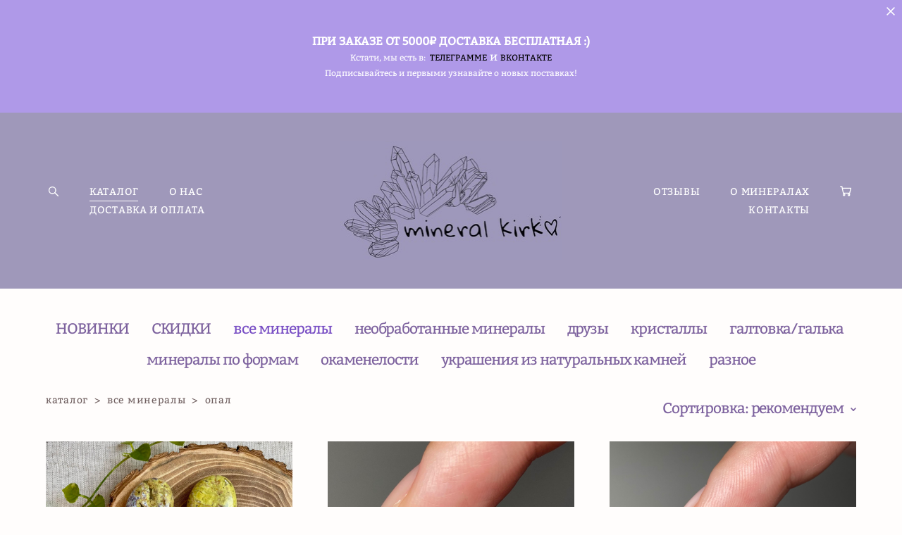

--- FILE ---
content_type: text/html; charset=UTF-8
request_url: https://mineral-kirka.ru/shop/cart/sku
body_size: 857
content:
{"items":[],"total_price":0,"total_price_formatted":"0 pуб.","currency":"RUR","displayCart":true,"textPreview":"ваши минералы","textButton":"посмотреть, что в коробочке","shop_url":"https://mineral-kirka.ru/shop"}